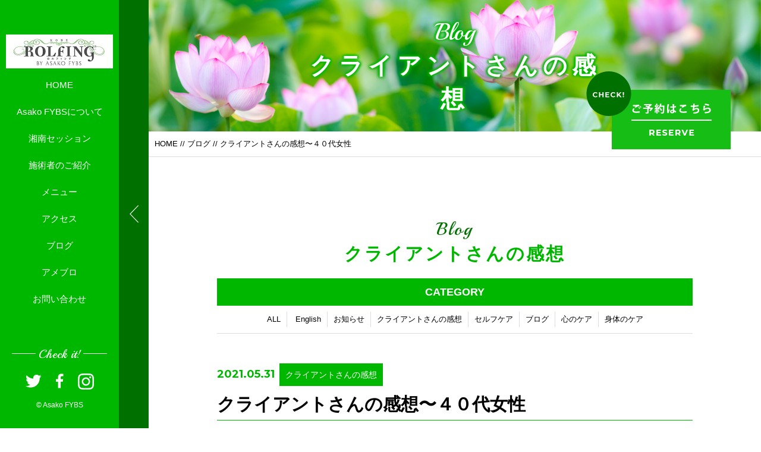

--- FILE ---
content_type: text/html; charset=UTF-8
request_url: https://asakofybs.com/2021/05/31/cr-10s-40f-kt/
body_size: 41290
content:


<!DOCTYPE html>
<html dir="ltr" lang="ja">
<head>
<meta charset="UTF-8">


<meta name="viewport" content="width=device-width, initial-scale=1 ,user-scalable=0">






<meta http-equiv="content-language" content="jpn">

<meta name="format-detection" content="telephone=no">


<link rel="shortcut icon" href="https://asakofybs.com/wp-content/themes/sg070/img/favicon.png">

<link rel="stylesheet" href="https://asakofybs.com/wp-content/themes/sg070/css/reset.css">
<link rel="stylesheet" href="https://asakofybs.com/wp-content/themes/sg070/css/layout.css">



<link rel="stylesheet" href="https://asakofybs.com/wp-content/themes/sg070/css/fakeLoader.css">
<script src="//ajax.googleapis.com/ajax/libs/jquery/1.11.2/jquery.min.js"></script>
<link rel="stylesheet" href="https://asakofybs.com/wp-content/themes/sg070/css/animate.css">


<link rel="stylesheet" type="text/css" href="https://asakofybs.com/wp-content/themes/sg070/css/slick.css">
<link rel="stylesheet" type="text/css" href="https://asakofybs.com/wp-content/themes/sg070/css/slick-theme.css">
<link rel="stylesheet" href="https://asakofybs.com/wp-content/themes/sg070/css/modaal.min.css">

	<style>img:is([sizes="auto" i], [sizes^="auto," i]) { contain-intrinsic-size: 3000px 1500px }</style>
	
		<!-- All in One SEO 4.9.3 - aioseo.com -->
		<title>クライアントさんの感想〜４０代女性 | Asako FYBS</title>
	<meta name="description" content="４０代女性の乳がんサバイバーのクライアントさんのロルフィング®︎１０シリーズ後の感想。" />
	<meta name="robots" content="max-image-preview:large" />
	<meta name="author" content="asako"/>
	<meta name="google-site-verification" content="1pQUtZBHiEnAAkbiqCIk4FDWBDyKEknCdt5lmsYpzXY" />
	<meta name="keywords" content="ロルフィング,筋膜,身体の使い方,乳がん,手術跡,神戸,asakofybs" />
	<link rel="canonical" href="https://asakofybs.com/2021/05/31/cr-10s-40f-kt/" />
	<meta name="generator" content="All in One SEO (AIOSEO) 4.9.3" />
		<meta property="og:locale" content="ja_JP" />
		<meta property="og:site_name" content="Asako FYBS |" />
		<meta property="og:type" content="article" />
		<meta property="og:title" content="クライアントさんの感想〜４０代女性 | Asako FYBS" />
		<meta property="og:description" content="４０代女性の乳がんサバイバーのクライアントさんのロルフィング®︎１０シリーズ後の感想。" />
		<meta property="og:url" content="https://asakofybs.com/2021/05/31/cr-10s-40f-kt/" />
		<meta property="og:image" content="https://asakofybs.com/wp-content/uploads/2024/08/2のコピー-scaled.jpg" />
		<meta property="og:image:secure_url" content="https://asakofybs.com/wp-content/uploads/2024/08/2のコピー-scaled.jpg" />
		<meta property="article:published_time" content="2021-05-31T05:16:22+00:00" />
		<meta property="article:modified_time" content="2021-05-31T05:16:22+00:00" />
		<meta property="article:publisher" content="https://www.facebook.com/profile.php?id=100057354343747" />
		<meta name="twitter:card" content="summary_large_image" />
		<meta name="twitter:site" content="@RolfingKOBE" />
		<meta name="twitter:title" content="クライアントさんの感想〜４０代女性 | Asako FYBS" />
		<meta name="twitter:description" content="４０代女性の乳がんサバイバーのクライアントさんのロルフィング®︎１０シリーズ後の感想。" />
		<meta name="twitter:creator" content="@RolfingKOBE" />
		<meta name="twitter:image" content="https://asakofybs.com/wp-content/uploads/2024/08/2のコピー-scaled.jpg" />
		<script type="application/ld+json" class="aioseo-schema">
			{"@context":"https:\/\/schema.org","@graph":[{"@type":"Article","@id":"https:\/\/asakofybs.com\/2021\/05\/31\/cr-10s-40f-kt\/#article","name":"\u30af\u30e9\u30a4\u30a2\u30f3\u30c8\u3055\u3093\u306e\u611f\u60f3\u301c\uff14\uff10\u4ee3\u5973\u6027 | Asako FYBS","headline":"\u30af\u30e9\u30a4\u30a2\u30f3\u30c8\u3055\u3093\u306e\u611f\u60f3\u301c\uff14\uff10\u4ee3\u5973\u6027","author":{"@id":"https:\/\/asakofybs.com\/author\/asako\/#author"},"publisher":{"@id":"https:\/\/asakofybs.com\/#organization"},"image":{"@type":"ImageObject","url":"https:\/\/asakofybs.com\/wp-content\/uploads\/2021\/05\/312238.jpg","@id":"https:\/\/asakofybs.com\/2021\/05\/31\/cr-10s-40f-kt\/#articleImage"},"datePublished":"2021-05-31T14:16:22+09:00","dateModified":"2021-05-31T14:16:22+09:00","inLanguage":"ja","mainEntityOfPage":{"@id":"https:\/\/asakofybs.com\/2021\/05\/31\/cr-10s-40f-kt\/#webpage"},"isPartOf":{"@id":"https:\/\/asakofybs.com\/2021\/05\/31\/cr-10s-40f-kt\/#webpage"},"articleSection":"\u30af\u30e9\u30a4\u30a2\u30f3\u30c8\u3055\u3093\u306e\u611f\u60f3"},{"@type":"BreadcrumbList","@id":"https:\/\/asakofybs.com\/2021\/05\/31\/cr-10s-40f-kt\/#breadcrumblist","itemListElement":[{"@type":"ListItem","@id":"https:\/\/asakofybs.com#listItem","position":1,"name":"\u5bb6","item":"https:\/\/asakofybs.com","nextItem":{"@type":"ListItem","@id":"https:\/\/asakofybs.com\/category\/clientsreview\/#listItem","name":"\u30af\u30e9\u30a4\u30a2\u30f3\u30c8\u3055\u3093\u306e\u611f\u60f3"}},{"@type":"ListItem","@id":"https:\/\/asakofybs.com\/category\/clientsreview\/#listItem","position":2,"name":"\u30af\u30e9\u30a4\u30a2\u30f3\u30c8\u3055\u3093\u306e\u611f\u60f3","item":"https:\/\/asakofybs.com\/category\/clientsreview\/","nextItem":{"@type":"ListItem","@id":"https:\/\/asakofybs.com\/2021\/05\/31\/cr-10s-40f-kt\/#listItem","name":"\u30af\u30e9\u30a4\u30a2\u30f3\u30c8\u3055\u3093\u306e\u611f\u60f3\u301c\uff14\uff10\u4ee3\u5973\u6027"},"previousItem":{"@type":"ListItem","@id":"https:\/\/asakofybs.com#listItem","name":"\u5bb6"}},{"@type":"ListItem","@id":"https:\/\/asakofybs.com\/2021\/05\/31\/cr-10s-40f-kt\/#listItem","position":3,"name":"\u30af\u30e9\u30a4\u30a2\u30f3\u30c8\u3055\u3093\u306e\u611f\u60f3\u301c\uff14\uff10\u4ee3\u5973\u6027","previousItem":{"@type":"ListItem","@id":"https:\/\/asakofybs.com\/category\/clientsreview\/#listItem","name":"\u30af\u30e9\u30a4\u30a2\u30f3\u30c8\u3055\u3093\u306e\u611f\u60f3"}}]},{"@type":"Organization","@id":"https:\/\/asakofybs.com\/#organization","name":"Asako FYBS","url":"https:\/\/asakofybs.com\/","telephone":"+818038352705","logo":{"@type":"ImageObject","url":"https:\/\/asakofybs.com\/wp-content\/uploads\/2024\/08\/\u30b9\u30af\u30ea\u30fc\u30f3\u30b7\u30e7\u30c3\u30c8-2024-08-02-22.40.13.png","@id":"https:\/\/asakofybs.com\/2021\/05\/31\/cr-10s-40f-kt\/#organizationLogo","width":449,"height":144},"image":{"@id":"https:\/\/asakofybs.com\/2021\/05\/31\/cr-10s-40f-kt\/#organizationLogo"},"sameAs":["https:\/\/www.facebook.com\/profile.php?id=100057354343747","https:\/\/twitter.com\/RolfingKOBE","https:\/\/www.instagram.com\/asakofybs\/"]},{"@type":"Person","@id":"https:\/\/asakofybs.com\/author\/asako\/#author","url":"https:\/\/asakofybs.com\/author\/asako\/","name":"asako","image":{"@type":"ImageObject","@id":"https:\/\/asakofybs.com\/2021\/05\/31\/cr-10s-40f-kt\/#authorImage","url":"https:\/\/secure.gravatar.com\/avatar\/50bfbee8766ef2fe0bb923e8f8005b8239874d242b618c34d21a30ebdc224e90?s=96&d=mm&r=g","width":96,"height":96,"caption":"asako"}},{"@type":"WebPage","@id":"https:\/\/asakofybs.com\/2021\/05\/31\/cr-10s-40f-kt\/#webpage","url":"https:\/\/asakofybs.com\/2021\/05\/31\/cr-10s-40f-kt\/","name":"\u30af\u30e9\u30a4\u30a2\u30f3\u30c8\u3055\u3093\u306e\u611f\u60f3\u301c\uff14\uff10\u4ee3\u5973\u6027 | Asako FYBS","description":"\uff14\uff10\u4ee3\u5973\u6027\u306e\u4e73\u304c\u3093\u30b5\u30d0\u30a4\u30d0\u30fc\u306e\u30af\u30e9\u30a4\u30a2\u30f3\u30c8\u3055\u3093\u306e\u30ed\u30eb\u30d5\u30a3\u30f3\u30b0\u00ae\ufe0e\uff11\uff10\u30b7\u30ea\u30fc\u30ba\u5f8c\u306e\u611f\u60f3\u3002","inLanguage":"ja","isPartOf":{"@id":"https:\/\/asakofybs.com\/#website"},"breadcrumb":{"@id":"https:\/\/asakofybs.com\/2021\/05\/31\/cr-10s-40f-kt\/#breadcrumblist"},"author":{"@id":"https:\/\/asakofybs.com\/author\/asako\/#author"},"creator":{"@id":"https:\/\/asakofybs.com\/author\/asako\/#author"},"datePublished":"2021-05-31T14:16:22+09:00","dateModified":"2021-05-31T14:16:22+09:00"},{"@type":"WebSite","@id":"https:\/\/asakofybs.com\/#website","url":"https:\/\/asakofybs.com\/","name":"Asako FYBS","inLanguage":"ja","publisher":{"@id":"https:\/\/asakofybs.com\/#organization"}}]}
		</script>
		<!-- All in One SEO -->

		<!-- This site uses the Google Analytics by MonsterInsights plugin v9.11.1 - Using Analytics tracking - https://www.monsterinsights.com/ -->
		<!-- Note: MonsterInsights is not currently configured on this site. The site owner needs to authenticate with Google Analytics in the MonsterInsights settings panel. -->
					<!-- No tracking code set -->
				<!-- / Google Analytics by MonsterInsights -->
		<link rel='stylesheet' id='wp-block-library-css' href='https://asakofybs.com/wp-includes/css/dist/block-library/style.min.css?ver=6.8.3' type='text/css' media='all' />
<style id='classic-theme-styles-inline-css' type='text/css'>
/*! This file is auto-generated */
.wp-block-button__link{color:#fff;background-color:#32373c;border-radius:9999px;box-shadow:none;text-decoration:none;padding:calc(.667em + 2px) calc(1.333em + 2px);font-size:1.125em}.wp-block-file__button{background:#32373c;color:#fff;text-decoration:none}
</style>
<link rel='stylesheet' id='aioseo/css/src/vue/standalone/blocks/table-of-contents/global.scss-css' href='https://asakofybs.com/wp-content/plugins/all-in-one-seo-pack/dist/Lite/assets/css/table-of-contents/global.e90f6d47.css?ver=4.9.3' type='text/css' media='all' />
<style id='global-styles-inline-css' type='text/css'>
:root{--wp--preset--aspect-ratio--square: 1;--wp--preset--aspect-ratio--4-3: 4/3;--wp--preset--aspect-ratio--3-4: 3/4;--wp--preset--aspect-ratio--3-2: 3/2;--wp--preset--aspect-ratio--2-3: 2/3;--wp--preset--aspect-ratio--16-9: 16/9;--wp--preset--aspect-ratio--9-16: 9/16;--wp--preset--color--black: #000000;--wp--preset--color--cyan-bluish-gray: #abb8c3;--wp--preset--color--white: #ffffff;--wp--preset--color--pale-pink: #f78da7;--wp--preset--color--vivid-red: #cf2e2e;--wp--preset--color--luminous-vivid-orange: #ff6900;--wp--preset--color--luminous-vivid-amber: #fcb900;--wp--preset--color--light-green-cyan: #7bdcb5;--wp--preset--color--vivid-green-cyan: #00d084;--wp--preset--color--pale-cyan-blue: #8ed1fc;--wp--preset--color--vivid-cyan-blue: #0693e3;--wp--preset--color--vivid-purple: #9b51e0;--wp--preset--gradient--vivid-cyan-blue-to-vivid-purple: linear-gradient(135deg,rgba(6,147,227,1) 0%,rgb(155,81,224) 100%);--wp--preset--gradient--light-green-cyan-to-vivid-green-cyan: linear-gradient(135deg,rgb(122,220,180) 0%,rgb(0,208,130) 100%);--wp--preset--gradient--luminous-vivid-amber-to-luminous-vivid-orange: linear-gradient(135deg,rgba(252,185,0,1) 0%,rgba(255,105,0,1) 100%);--wp--preset--gradient--luminous-vivid-orange-to-vivid-red: linear-gradient(135deg,rgba(255,105,0,1) 0%,rgb(207,46,46) 100%);--wp--preset--gradient--very-light-gray-to-cyan-bluish-gray: linear-gradient(135deg,rgb(238,238,238) 0%,rgb(169,184,195) 100%);--wp--preset--gradient--cool-to-warm-spectrum: linear-gradient(135deg,rgb(74,234,220) 0%,rgb(151,120,209) 20%,rgb(207,42,186) 40%,rgb(238,44,130) 60%,rgb(251,105,98) 80%,rgb(254,248,76) 100%);--wp--preset--gradient--blush-light-purple: linear-gradient(135deg,rgb(255,206,236) 0%,rgb(152,150,240) 100%);--wp--preset--gradient--blush-bordeaux: linear-gradient(135deg,rgb(254,205,165) 0%,rgb(254,45,45) 50%,rgb(107,0,62) 100%);--wp--preset--gradient--luminous-dusk: linear-gradient(135deg,rgb(255,203,112) 0%,rgb(199,81,192) 50%,rgb(65,88,208) 100%);--wp--preset--gradient--pale-ocean: linear-gradient(135deg,rgb(255,245,203) 0%,rgb(182,227,212) 50%,rgb(51,167,181) 100%);--wp--preset--gradient--electric-grass: linear-gradient(135deg,rgb(202,248,128) 0%,rgb(113,206,126) 100%);--wp--preset--gradient--midnight: linear-gradient(135deg,rgb(2,3,129) 0%,rgb(40,116,252) 100%);--wp--preset--font-size--small: 13px;--wp--preset--font-size--medium: 20px;--wp--preset--font-size--large: 36px;--wp--preset--font-size--x-large: 42px;--wp--preset--spacing--20: 0.44rem;--wp--preset--spacing--30: 0.67rem;--wp--preset--spacing--40: 1rem;--wp--preset--spacing--50: 1.5rem;--wp--preset--spacing--60: 2.25rem;--wp--preset--spacing--70: 3.38rem;--wp--preset--spacing--80: 5.06rem;--wp--preset--shadow--natural: 6px 6px 9px rgba(0, 0, 0, 0.2);--wp--preset--shadow--deep: 12px 12px 50px rgba(0, 0, 0, 0.4);--wp--preset--shadow--sharp: 6px 6px 0px rgba(0, 0, 0, 0.2);--wp--preset--shadow--outlined: 6px 6px 0px -3px rgba(255, 255, 255, 1), 6px 6px rgba(0, 0, 0, 1);--wp--preset--shadow--crisp: 6px 6px 0px rgba(0, 0, 0, 1);}:where(.is-layout-flex){gap: 0.5em;}:where(.is-layout-grid){gap: 0.5em;}body .is-layout-flex{display: flex;}.is-layout-flex{flex-wrap: wrap;align-items: center;}.is-layout-flex > :is(*, div){margin: 0;}body .is-layout-grid{display: grid;}.is-layout-grid > :is(*, div){margin: 0;}:where(.wp-block-columns.is-layout-flex){gap: 2em;}:where(.wp-block-columns.is-layout-grid){gap: 2em;}:where(.wp-block-post-template.is-layout-flex){gap: 1.25em;}:where(.wp-block-post-template.is-layout-grid){gap: 1.25em;}.has-black-color{color: var(--wp--preset--color--black) !important;}.has-cyan-bluish-gray-color{color: var(--wp--preset--color--cyan-bluish-gray) !important;}.has-white-color{color: var(--wp--preset--color--white) !important;}.has-pale-pink-color{color: var(--wp--preset--color--pale-pink) !important;}.has-vivid-red-color{color: var(--wp--preset--color--vivid-red) !important;}.has-luminous-vivid-orange-color{color: var(--wp--preset--color--luminous-vivid-orange) !important;}.has-luminous-vivid-amber-color{color: var(--wp--preset--color--luminous-vivid-amber) !important;}.has-light-green-cyan-color{color: var(--wp--preset--color--light-green-cyan) !important;}.has-vivid-green-cyan-color{color: var(--wp--preset--color--vivid-green-cyan) !important;}.has-pale-cyan-blue-color{color: var(--wp--preset--color--pale-cyan-blue) !important;}.has-vivid-cyan-blue-color{color: var(--wp--preset--color--vivid-cyan-blue) !important;}.has-vivid-purple-color{color: var(--wp--preset--color--vivid-purple) !important;}.has-black-background-color{background-color: var(--wp--preset--color--black) !important;}.has-cyan-bluish-gray-background-color{background-color: var(--wp--preset--color--cyan-bluish-gray) !important;}.has-white-background-color{background-color: var(--wp--preset--color--white) !important;}.has-pale-pink-background-color{background-color: var(--wp--preset--color--pale-pink) !important;}.has-vivid-red-background-color{background-color: var(--wp--preset--color--vivid-red) !important;}.has-luminous-vivid-orange-background-color{background-color: var(--wp--preset--color--luminous-vivid-orange) !important;}.has-luminous-vivid-amber-background-color{background-color: var(--wp--preset--color--luminous-vivid-amber) !important;}.has-light-green-cyan-background-color{background-color: var(--wp--preset--color--light-green-cyan) !important;}.has-vivid-green-cyan-background-color{background-color: var(--wp--preset--color--vivid-green-cyan) !important;}.has-pale-cyan-blue-background-color{background-color: var(--wp--preset--color--pale-cyan-blue) !important;}.has-vivid-cyan-blue-background-color{background-color: var(--wp--preset--color--vivid-cyan-blue) !important;}.has-vivid-purple-background-color{background-color: var(--wp--preset--color--vivid-purple) !important;}.has-black-border-color{border-color: var(--wp--preset--color--black) !important;}.has-cyan-bluish-gray-border-color{border-color: var(--wp--preset--color--cyan-bluish-gray) !important;}.has-white-border-color{border-color: var(--wp--preset--color--white) !important;}.has-pale-pink-border-color{border-color: var(--wp--preset--color--pale-pink) !important;}.has-vivid-red-border-color{border-color: var(--wp--preset--color--vivid-red) !important;}.has-luminous-vivid-orange-border-color{border-color: var(--wp--preset--color--luminous-vivid-orange) !important;}.has-luminous-vivid-amber-border-color{border-color: var(--wp--preset--color--luminous-vivid-amber) !important;}.has-light-green-cyan-border-color{border-color: var(--wp--preset--color--light-green-cyan) !important;}.has-vivid-green-cyan-border-color{border-color: var(--wp--preset--color--vivid-green-cyan) !important;}.has-pale-cyan-blue-border-color{border-color: var(--wp--preset--color--pale-cyan-blue) !important;}.has-vivid-cyan-blue-border-color{border-color: var(--wp--preset--color--vivid-cyan-blue) !important;}.has-vivid-purple-border-color{border-color: var(--wp--preset--color--vivid-purple) !important;}.has-vivid-cyan-blue-to-vivid-purple-gradient-background{background: var(--wp--preset--gradient--vivid-cyan-blue-to-vivid-purple) !important;}.has-light-green-cyan-to-vivid-green-cyan-gradient-background{background: var(--wp--preset--gradient--light-green-cyan-to-vivid-green-cyan) !important;}.has-luminous-vivid-amber-to-luminous-vivid-orange-gradient-background{background: var(--wp--preset--gradient--luminous-vivid-amber-to-luminous-vivid-orange) !important;}.has-luminous-vivid-orange-to-vivid-red-gradient-background{background: var(--wp--preset--gradient--luminous-vivid-orange-to-vivid-red) !important;}.has-very-light-gray-to-cyan-bluish-gray-gradient-background{background: var(--wp--preset--gradient--very-light-gray-to-cyan-bluish-gray) !important;}.has-cool-to-warm-spectrum-gradient-background{background: var(--wp--preset--gradient--cool-to-warm-spectrum) !important;}.has-blush-light-purple-gradient-background{background: var(--wp--preset--gradient--blush-light-purple) !important;}.has-blush-bordeaux-gradient-background{background: var(--wp--preset--gradient--blush-bordeaux) !important;}.has-luminous-dusk-gradient-background{background: var(--wp--preset--gradient--luminous-dusk) !important;}.has-pale-ocean-gradient-background{background: var(--wp--preset--gradient--pale-ocean) !important;}.has-electric-grass-gradient-background{background: var(--wp--preset--gradient--electric-grass) !important;}.has-midnight-gradient-background{background: var(--wp--preset--gradient--midnight) !important;}.has-small-font-size{font-size: var(--wp--preset--font-size--small) !important;}.has-medium-font-size{font-size: var(--wp--preset--font-size--medium) !important;}.has-large-font-size{font-size: var(--wp--preset--font-size--large) !important;}.has-x-large-font-size{font-size: var(--wp--preset--font-size--x-large) !important;}
:where(.wp-block-post-template.is-layout-flex){gap: 1.25em;}:where(.wp-block-post-template.is-layout-grid){gap: 1.25em;}
:where(.wp-block-columns.is-layout-flex){gap: 2em;}:where(.wp-block-columns.is-layout-grid){gap: 2em;}
:root :where(.wp-block-pullquote){font-size: 1.5em;line-height: 1.6;}
</style>
<link rel="https://api.w.org/" href="https://asakofybs.com/wp-json/" /><link rel="alternate" title="JSON" type="application/json" href="https://asakofybs.com/wp-json/wp/v2/posts/894" /><link rel="alternate" title="oEmbed (JSON)" type="application/json+oembed" href="https://asakofybs.com/wp-json/oembed/1.0/embed?url=https%3A%2F%2Fasakofybs.com%2F2021%2F05%2F31%2Fcr-10s-40f-kt%2F" />
<link rel="alternate" title="oEmbed (XML)" type="text/xml+oembed" href="https://asakofybs.com/wp-json/oembed/1.0/embed?url=https%3A%2F%2Fasakofybs.com%2F2021%2F05%2F31%2Fcr-10s-40f-kt%2F&#038;format=xml" />
<style>

</style></head>

<body id="pgTop" class="wp-singular post-template-default single single-post postid-894 single-format-standard wp-theme-sg070">

<div id="fakeloader" class="fakeloader"></div>
<script src="https://asakofybs.com/wp-content/themes/sg070/js/fakeLoader.min.js"></script>
<script> // ローディング処理
	jQuery('#fakeloader').fakeLoader({
		timeToHide: 600,
		spinner: 'spinner2',
		bgColor: '#00b700',
	});
</script>

<p class="pageTop"><a href="#pgTop"><img src="https://asakofybs.com/wp-content/themes/sg070/img/arrow_up_01.png" alt="" width="15"></a></p>




<header class="siteHeader">
<nav class="fixNav">

<p class="logo">
<a href="https://asakofybs.com">
<img src="https://asakofybs.com/wp-content/themes/sg070/img/logo.png" alt="Asako FYBS">
</a>
</p>

<div class="navWraper">

<ul class="mainNav"><br /><br />
	<li><a href="https://asakofybs.com">HOME</a></li>
	<li><a href="https://asakofybs.com/about">Asako FYBSについて</a></li>
	<li><a href="https://asakofybs.com/tsujido">湘南セッション</a></li>
	<li><a href="https://asakofybs.com/lecturer/">施術者のご紹介</a></li>
	<li><a href="https://asakofybs.com/lesson/">メニュー</a></li>
	<li><a href="https://asakofybs.com/access/">アクセス</a></li>
	<li><a href="https://asakofybs.com/blog/">ブログ</a></li>
	<li><a href="https://ameblo.jp/asakofybs/" target="_blank">アメブロ</a></li>
	<li><a href="https://asakofybs.com/contact/">お問い合わせ</a></li>
</ul>

</div><!--navWraper-->

<div class="headSnsWrap">
<p class="snsTtl enDispaly">Check it!</p>
<ul class="snsList">
	<li><a href="https://twitter.com/RolfingKOBE" target="_blank" rel="nofollow"><img src="https://asakofybs.com/wp-content/themes/sg070/img/sns_ico_01.png" alt="twitter" width="27"></a></li>
	<li><a href="https://www.facebook.com/%E3%83%AD%E3%83%AB%E3%83%95%E3%82%A3%E3%83%B3%E3%82%B0%E7%A5%9E%E6%88%B8-by-Asako-FYBS-116186668420963/" target="_blank" rel="nofollow"><img src="https://asakofybs.com/wp-content/themes/sg070/img/sns_ico_02.png" alt="facebook" width="13"></a></li>
	<li><a href="https://www.instagram.com/asakofybs/" target="_blank" rel="nofollow"><img src="https://asakofybs.com/wp-content/themes/sg070/img/sns_ico_03.png" alt="twitter" width="27"></a></li>
</ul>
</div><!--headSnsWrap-->

<address class="headCopy">&copy; Asako FYBS</address>


<div class="navTrigger">
<div class="navTriggerWrap">
<p class="menuClose"><img src="https://asakofybs.com/wp-content/themes/sg070/img/arrow_left_01.png" alt="" width="15"></p>
<p class="menu nothing"><img src="https://asakofybs.com/wp-content/themes/sg070/img/menu_01.png" alt="" width="26"></p>
</div><!--navTriggerWrap-->
</div><!--navTrigger-->

</nav><!--fixNav-->
</header>



<section class="blogPage" id="pageVisual">

<h2 class="pageTtl">
<span class="enDispaly" data-wow-delay="0.5s" style=" color:#fff; text-shadow:2px 1px 4px #00B700, -2px 1px 4px #00B700, 2px -1px 4px #00B700, -2px -1px 4px #00B700;">Blog</span>
<span class="jpTxt" data-wow-delay="1s" style=" color:#fff; text-shadow:2px 1px 4px #00B700, -2px 1px 4px #00B700, 2px -1px 4px #00B700, -2px -1px 4px #00B700;">クライアントさんの感想</span>
</h2>

<p class="mv"><img class="reImg" src="https://asakofybs.com/wp-content/themes/sg070/img/blog/mv_blog_01.jpg" alt=""></p>

<p class="btLesson"><a href="https://asakofybs.com/contact/"><img  src="https://asakofybs.com/wp-content/themes/sg070/img/bt_lesson.png" alt="ご予約受付中" width="243"></a></p>

</section><!--pageVisual-->

<div class="bred">
<p><a href="https://asakofybs.com">HOME</a> // <a href="https://asakofybs.com/blog/">ブログ</a> // クライアントさんの感想〜４０代女性</p>
</div><!--bred-->

<main id="cnt">
<article class="blogDetail cntWidth800">

<h2 class="ttlB alignC fadeInUp wow ">
<span class="enDispaly">Blog</span>
クライアントさんの感想</h2>

<dl class="categoryDl fadeInUp wow">
<dt class="en">CATEGORY</dt>
<dd>
<ul>
<li><a href="https://asakofybs.com/blog/">ALL</a></li>
<li><a href="https://asakofybs.com/category/english/">English</a></li><li><a href="https://asakofybs.com/category/blog-info/">お知らせ</a></li><li><a href="https://asakofybs.com/category/clientsreview/">クライアントさんの感想</a></li><li><a href="https://asakofybs.com/category/selfcara/">セルフケア</a></li><li><a href="https://asakofybs.com/category/news-blog/">ブログ</a></li><li><a href="https://asakofybs.com/category/selfcara/mentalhealth/">心のケア</a></li><li><a href="https://asakofybs.com/category/selfcara/bodycare/">身体のケア</a></li></ul>
</dd>
</dl>



<div class="mb100 fadeInUp wow blogSingle">
<article class="inner">

<p class="meta"><time class="enGothic">2021.05.31</time>&nbsp;
	<span class="category">クライアントさんの感想</span>
</p>
<h1 class="articleTtl">クライアントさんの感想〜４０代女性</h1>

<p class="image"></p>
<div class="singleContent">
<p style="text-align: center;"><img class="alignnone size-thumbnail wp-image-895" src="https://asakofybs.com/wp-content/uploads/2021/05/312238-150x150.jpg" alt="" width="150" height="150" /></p><br />
<strong><em><br />
ASAKO です😊<br />
</em></strong><strong><em>神戸・三宮で<br />
</em></strong><strong><em>ロルフィング（筋膜・身体の使い方）、<br />
</em></strong><strong><em>ソマティックエクスペリエンシング(SE)（自律神経・トラウマ）、<br />
</em></strong><strong><em>ソースポイントセラピー（エネルギー）をしています🎶</em></strong><br />
<br />
先日、ロルフィング®︎１０シリーズを終えられた<br />
４０代の女性のクライアントさんからご感想いただきました。<br />
７年くらい前に<strong>乳がんの手術</strong>を受けられていて、手術した側の不調もあったので<br />
ロルフィング®︎もお勧めしていたのですが、<br />
ソマティックエクスペリエンシング(SE)®︎をいたく気に入られて😅、<br />
ずっとSE®︎のセッションを受けられていました。<br />
そして、昨年秋から<strong>「満を持して」</strong><br />
ロルフィング®︎１０シリーズを受けはじめられました😊<br />
<br />
１０シリーズの各セッションのテーマプラス、<br />
毎回、ちょっとずつ<strong>手術跡へのワーク</strong>もしました。<br />
そのことについても書いてくださっています。<br />
<br />
〜〜〜〜〜〜〜〜〜〜〜〜〜〜〜〜〜〜〜〜〜〜〜〜〜〜〜〜〜〜〜〜〜〜〜〜〜〜〜〜<br />
<br />
・ロルフィング®︎１０シリーズを受けてみて<br />
<br />
最初の３回くらいはダルさがしばらく残りました。<br />
統合する為と聞いてから統合するのが楽しみでした。<br />
最後の方は身体のバランスがうまく取れなくなりましたが、<br />
身体と対話することを学び、身体も心も軽くなって行きました。<br />
<br />
⬆️バランスが取れなくなってたって？と思ってご本人にうかがったところ、<br />
１０シリーズの最後の方に捻挫したり腰が痛かった時があったりしたということだそうです。<br />
<br />
&nbsp;<br />
<br />
・ロルファー™️について<br />
<p class="p1">テンションが高すぎず、低すぎず<br />
良い意味で安定された雰囲気で安心感がありました。<br />
施術も丁寧で心地良かったです。<br />
毎回お会いすりのが楽しみでした</p><br />
&nbsp;<br />
<p class="p1"><span class="s1">・セッションルームについて<br />
</span></p><br />
落ち着きました。<br />
<br />
&nbsp;<br />
<br />
・あなたにとってロルフィング®︎とは<br />
<br />
心と身体を整えることです。<br />
身体の声を聞くと言うことを学びました。<br />
<br />
&nbsp;<br />
<br />
・その他<br />
<br />
＜乳がんの手術跡へのワーク＞<br />
<br />
全摘をした左乳房の手術跡は赤黒く、ぎゅっと縮まった感じでした。<br />
最初は癒着してなかなか動かなかったと思います。<br />
あさこさんは大変だったかも？！<br />
ただ受けた側からすればやって頂いてる間は最初からずっと心地よく、<br />
寝てしまいそうな感じでした。<br />
毎回手術跡も施術して頂いたおかげで、<br />
だんだんと跡もピンク色になり、どんどん目立たなくなりました。<br />
血流が良くなったおかげだと思います。<br />
左側はずっと肩甲骨のあたりも流れが悪く、<br />
冷えた感じでしたが冷えも軽減し、軽くなりました。<br />
あとビックリした事が最後の方でセッション中に一度ピリピリとした感覚があって、<br />
神経が通った！と感じました。<br />
<br />
毎回身体の良くなろうとする力を感じる事が出来、<br />
嬉しかったです。<br />
1人では無理だったのでロルフィングして頂いて、<br />
本当に感謝しています。<br />
ありがとうございました😊<br />
<br />
〜〜〜〜〜〜〜〜〜〜〜〜〜〜〜〜〜〜〜〜〜〜〜〜〜〜〜〜〜〜〜〜〜〜〜〜〜〜〜〜〜〜〜〜〜<br />
<br />
ご本人は手術受けたことを気にされている様子があまりなく、<br />
ロルフィング®︎１０シリーズの前にずっと受けてくださっていた<br />
SE®︎のセッションでも、特に医療トラウマとか乳がんや手術に関することを<br />
扱うことはほぼなかったのですが、<br />
ロルフィング®︎のセッションを始めてすぐ、<br />
手術した側（乳房全摘出、リンパ節切除）が反対側よりすごく冷えていることに気づきました。<br />
手術された部分にワークすると良さそうと思いましたが、<br />
デリケートなエリアなので、<br />
ご本人に手術跡へのワークを受けたいかどうか（見えたり触られたりしてもいいか）<br />
うかがって、ご本人が受けたいとおっしゃったのでワークさせていただきました。<br />
手術跡へのワークを毎回していくうちに<br />
びっくりするくらいどんどん皮膚の色も質感も周りと差がなくなっていき、<br />
組織が固まって肋骨にくっついてしまって動かない感じだったのが、<br />
だんだん緩んで動くようになってきました。<br />
そうなると体の温度も左右差がなくなってくるし、<br />
左の肩ばかり凝るとか、左の背中がしんどいとかいうのも<br />
どんどんなくなっていかれました。<br />
<br />
手術跡のことだけでなく、<br />
SE®︎、ロルフィング®︎合わせての結果だと思いますが、<br />
いろいろ素敵な変化をされました。<br />
姿勢が良くなられて、しっかりされ、歩き方もよくなられました。<br />
最初の頃に比べると、<br />
周りに合わせすぎたり、周りにどう見られてるか気にしすぎたり<br />
という感じもかなり減ってこられたので、これからますます<br />
「自分軸」で生きてきかれるようになるんだろうなと楽しみです🎶<br />
<br />
怪我や手術の跡というのは硬くなったり引きつったり、そのせいで<br />
動きが悪くなったり、巡りが悪くなったりします。<br />
傷跡や手術跡が硬くなるのは<br />
身体が傷口を一生懸命閉じようとしてくれた結果とも言え、<br />
身体の偉大さに感謝ではありますが、<br />
ちゃんと傷口が閉じた後もずっとギュッとしててくれなくてもいいんですけどね。<br />
なかなか自然に　”もう大丈夫”　と思って緩んでくれることはないようです😅<br />
ロルフィング®︎やSE®︎などで　”もう大丈夫”　と思ってもらえるといいですよね。<br />
<br />
この方以外にも、今までに怪我の跡や手術跡へのワークで<br />
皮膚の色が変わったり、凹みが無くなったり、<br />
柔らかくなったり、巡りが良くなったり、可動域が上がったり、<br />
見た目的にも機能的にもいろんな良い変化をたくさん見てきました。<br />
怪我の跡や手術跡へのワークに興味のある方も<br />
ぜひセッション受けにいらしてみてくださいね😊<br />
<br />
ロルフィング®︎は「一生物」と言われます。<br />
<br />
<article class="inner"><br />
<div class="singleContent"><br />
<div><br />
<div>「ロルフィング®︎のある人生」と「ロルフィング®︎のない人生」は</div><br />
<div>ご自身か自覚されるかどうかにかかわらず、全く違うと思います👍</div><br />
<div>実際、ロルフィング®︎１０シリーズを受けて、</div><br />
<div>人生が変わられたクライアントさんもたくさん拝見してきました。</div><br />
興味あるけどなぁ〜・・・<br />
と思われていた方は是非この機会にどうぞ😊<br />
肩こり、腰痛、姿勢の悪さ、ストレスなど<br />
こんなもんか〜と諦めないでくださいね。<br />
<br />
</div><br />
<p class="p1"><span class="s1"><br />
</span>→　　　<a href="https://ameblo.jp/asakofybs/entry-12422459533.html" rel="bookmark" aria-current="page">差し出されているその手を掴むかどうか</a></p><br />
<p class="p1"><span class="s1"><br />
リモートで受けていただけるセッションもありますよ🎶</span></p><br />
→　　<a href="https://asakofybs.com/2020/04/13/news-remotesession2/">【お知らせ】追記：ご自宅で受けられるセッションについて</a><br />
<div><strong>＊＊＊＊＊＊＊＊＊＊＊＊＊＊＊＊＊＊＊＊＊＊＊＊＊＊＊＊＊＊＊＊＊<br />
ロルフィング神戸　Asako FYBS （アサコファイブス）<br />
</strong>公式認定アドバンストロルファー™️<br />
ソマティックエクスペリエンシング®︎認定プラクティショナー（SEP）<br />
ソースポイントセラピー®︎プラクティショナー<br />
<strong>ASAKO<br />
＊＊＊＊＊＊＊＊＊＊＊＊＊＊＊＊＊＊＊＊＊＊＊＊＊＊＊＊＊＊＊＊＊</strong></div><br />
</div><br />
</article>&nbsp;

<!-- SEOブログ記事テンプレート -->
<style>
.tableTtl {
	font-size:18px;
	font-weight:bold;
	margin-bottom:1em;
	margin-top:3em;
}

.tableContents {
	padding:15px;
	background:#eee;
	margin-bottom:30px;
}

.tableContents li {
	margin-bottom:15px;
}

.tableContents li:last-child {
	margin-bottom:0;
}

.tableContents li a {
	text-decoration:underline;
	font-size:14px;
}

.tableContents li a:hover {
	text-decoration:none;
}

.seoTtl01 {
	font-size:20px;
	border-bottom:1px solid #ccc;
	margin-bottom:1em;
	margin-top:3em;
	font-weight:bold;
	text-align:left;
	line-height:1.4  !important;
}

.seoTtl02 {
	padding:10px;
	background:#eee;
	margin-bottom:1em;
	font-weight:bold;
	margin-top:1.5em;
	text-align:left;
}

.seoTtl01 + .seoTtl02 {
	margin-top:0.5em !important;
}

.seoImg {
	margin-bottom:1em;
	max-width:100%;
	height:auto;
}

.seoLinks {
	margin-top:0.5em;
	margin-bottom:2em;
}

.seoLinks a {
	text-decoration:underline;
}

.seoLinks a:hover {
	text-decoration:none;
	font-weight:bold;
}

.seoText {
	word-break: normal;
	word-wrap: break-word;
	line-height:2;
	font-size:14px;
	margin-bottom:1.5em;
	text-align:left;
}

.seoText  b {
	font-weight:bold;
}

.seoBlockH3 {
	padding-left:2.5em;
}

#seoAnchor {
	padding-top:100px;
	margin-top:-100px;
}

@media screen and (max-width: 770px) {
	.tableTtl {
	font-size:16px;
	}
	
	.tableContents li a {
	font-size:13px;
	font-weight:bold;
	}

	.seoTtl01 {
	font-size:16px;
	}
	
	.seoText {
	word-break: normal;
	word-wrap: break-word;
	
	line-height:2;
	font-size:14px;
}

	.seoBlockH3 {
	padding-left:0.5em;
	}
	
	.tableContents .seoBlockH3 a {
		font-weight:normal;
	}
}
</style>





<!-- SEOブログ記事テンプレート -->


</div>

</article>

<p class="btnA alignC"><a href="https://asakofybs.com/blog/">ブログ一覧</a></p>

</div><!--blogSingle-->
</article><!--blogList-->


</main><!--cnt-->

<div class="line"></div><!--line-->

<footer class="siteFooter">
<div class="siteFooterOuterA">

<ul class="contactUl">
<li>
<h4 class="heading">ご予約・お問い合わせはこちら</h4>
<p class="btnA alignC"><a href="https://asakofybs.com/contact/">お問い合わせ</a></p>
</li>
<li class="telLi">
<h4 class="heading">お電話でのお問い合わせ</h4>

	<ul class="telUl">
	<li>
	<p class="tel enGothic"><a href="tel: 080-3835-2705">080-3835-2705</a></p>
	<small class="info"><br />営業時間　10:00～19:00<br class="sp">（それ以外のお時間についてはご相談ください）<br />＊セッション中は電話に出られません。折り返しますので、留守電にメッセージをお願いいたします。</small>
	</li>
	</ul>

</li>
</ul><!--contactUl-->

<div class="line"></div><!--line-->

<div class="footInfo">

<p class="footLogo pc"><a href="https://asakofybs.com"><img src="https://asakofybs.com/wp-content/themes/sg070/img/foot_logo.png" alt="Asako FYBS"></a></p>


<p class="address">
<b>Asako FYBS</b><br>
＜神戸・三宮＞<br>JR「三ノ宮駅」東口、阪神「神戸三宮駅」東口から徒歩5分<br>
阪急「神戸三宮駅」東口から徒歩8分<br>＜藤沢・辻堂＞<br>JR「辻堂駅」南口、西口から徒歩約5分<br>
※詳しい情報はご予約の際にお伝えします
</p>
<nav>
<ul class="footNav">
	<li><a href="https://asakofybs.com">HOME</a></li>
	<li><a href="https://asakofybs.com/about">Asako FYBSについて</a></li>
　　　　<li><a href="https://asakofybs.com/tsujido">湘南セッション</a></li>
	<li><a href="https://asakofybs.com/lecturer/">施術者のご紹介</a></li>
	<li><a href="https://asakofybs.com/lesson/">メニュー</a></li>
	<li><a href="https://asakofybs.com/access/">アクセス</a></li>
	<li><a href="https://asakofybs.com/blog/">ブログ</a></li>
	<li><a href="https://ameblo.jp/asakofybs/" target="_blank">アメブロ</a></li>
	<li><a href="https://asakofybs.com/contact/">お問い合わせ</a></li>
</ul>
</nav>
</div><!--footInfo-->
</div><!--siteFooterOuterA-->

<div class="siteFooterOuterB">
<ul class="footSns">
	<li><a href="https://twitter.com/RolfingKOBE" target="_blank" rel="nofollow"><img src="https://asakofybs.com/wp-content/themes/sg070/img/sns_ico_01.png" alt="twitter" width="27"></a></li>
	<li><a href="https://www.facebook.com/%E3%83%AD%E3%83%AB%E3%83%95%E3%82%A3%E3%83%B3%E3%82%B0%E7%A5%9E%E6%88%B8-by-Asako-FYBS-116186668420963/" target="_blank" rel="nofollow"><img src="https://asakofybs.com/wp-content/themes/sg070/img/sns_ico_02.png" alt="facebook" width="13"></a></li>
	<li><a href="https://www.instagram.com/asakofybs/" target="_blank" rel="nofollow"><img src="https://asakofybs.com/wp-content/themes/sg070/img/sns_ico_03.png" alt="instagram" width="27"></a></li>
</ul>

<address>&copy; Asako FYBS</address>
</div><!--siteFooterOuterB-->

</footer>

<script type="speculationrules">
{"prefetch":[{"source":"document","where":{"and":[{"href_matches":"\/*"},{"not":{"href_matches":["\/wp-*.php","\/wp-admin\/*","\/wp-content\/uploads\/*","\/wp-content\/*","\/wp-content\/plugins\/*","\/wp-content\/themes\/sg070\/*","\/*\\?(.+)"]}},{"not":{"selector_matches":"a[rel~=\"nofollow\"]"}},{"not":{"selector_matches":".no-prefetch, .no-prefetch a"}}]},"eagerness":"conservative"}]}
</script>

<script type="text/javascript">
<!--
	var path = 'https://asakofybs.com/wp-content/themes/sg070';
-->
</script>

<script src="https://asakofybs.com/wp-content/themes/sg070/js/wow.min.js"></script>
<script>
wow = new WOW(
    {
    boxClass: 'wow', // default
    animateClass: 'animated', // default
    offset:0// アニメーションをスタートさせる距離
    }
  );
  wow.init();
</script>

<script src="https://asakofybs.com/wp-content/themes/sg070/js/jquery.smoothScroll.js"></script>
<script src="https://asakofybs.com/wp-content/themes/sg070/js/modaal.min.js"></script>
<script src="https://asakofybs.com/wp-content/themes/sg070/js/jquery.matchHeight.js"></script>
<script src="https://asakofybs.com/wp-content/themes/sg070/js/main.js"></script>

<script src="https://asakofybs.com/wp-content/themes/sg070/js/navTrigger.js?1768445492"></script>
<script>
jQuery(function($) {
	$('.fixNav').navTrigger({
		trigger: $('.navTrigger'),			// ナビの有無のハンドラー
		triggerClosedClasses: ['navClosed'],	// ナビが閉じた時ハンドラーに付けられるclass達
		navClosedPosition:50,		// ナビが閉じた時右の辺とウィンドウの距離
		navClosedClasses: [],		// ナビが閉じた時ナビに付けられるclass達
		closedClasses: { 'html body': 'fixed' },
		closeDuration: 400,			// ナビ閉じる時間
		openDuration: 130,			// ナビ開ける時間
		closeEase: 'test',			// ナビ閉じる時効果関数名（easeFunctionsか$.easingにあるもの）
		openEase: '',				// ナビ開ける時効果関数名（easeFunctionsか$.easingにあるもの）
		syncElement: {				// ナビと連動するもの
			target: $('html body'),
			id: 'pageVisual',
			openedCss: { 'padding-left': 250 },
			closedCss: { 'padding-left': 50 },
		},
	});
	$('p.pageTop a').on('click', function(event) {
		$().navTrigger('loose');
	});
});
</script>

<script>
//高さ揃え
jQuery(function() {
jQuery('.dlA dt , .dlA dd').matchHeight();
});

</script>


</body>
</html>
